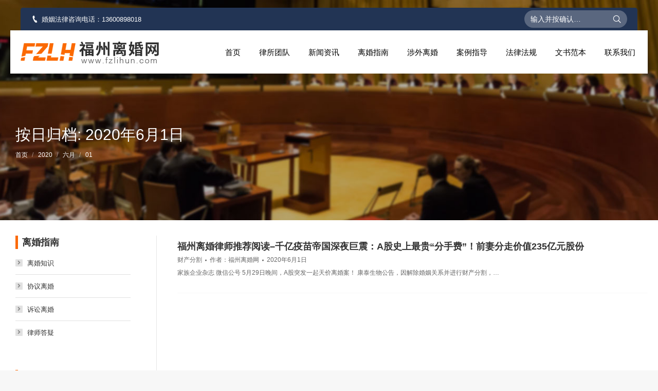

--- FILE ---
content_type: text/html; charset=UTF-8
request_url: https://www.fzlihun.com/news/date/2020/06/01/
body_size: 17735
content:
<!DOCTYPE html>
<!--[if !(IE 6) | !(IE 7) | !(IE 8)  ]><!-->
<html lang="zh-CN" class="no-js">
<!--<![endif]-->
<head>
	<meta charset="UTF-8" />
		<meta name="viewport" content="width=device-width, initial-scale=1, maximum-scale=1, user-scalable=0">
		<meta http-equiv="X-UA-Compatible" content="IE=Edge,chrome=1">
	<meta name="renderer" content="webkit">
    <meta name="theme-color" content="#fb6907"/>	<link rel="profile" href="http://gmpg.org/xfn/11" />
            <script type="text/javascript">
            if (/Android|webOS|iPhone|iPad|iPod|BlackBerry|IEMobile|Opera Mini/i.test(navigator.userAgent)) {
                var originalAddEventListener = EventTarget.prototype.addEventListener,
                    oldWidth = window.innerWidth;

                EventTarget.prototype.addEventListener = function (eventName, eventHandler, useCapture) {
                    if (eventName === "resize") {
                        originalAddEventListener.call(this, eventName, function (event) {
                            if (oldWidth === window.innerWidth) {
                                return;
                            }
                            else if (oldWidth !== window.innerWidth) {
                                oldWidth = window.innerWidth;
                            }
                            if (eventHandler.handleEvent) {
                                eventHandler.handleEvent.call(this, event);
                            }
                            else {
                                eventHandler.call(this, event);
                            };
                        }, useCapture);
                    }
                    else {
                        originalAddEventListener.call(this, eventName, eventHandler, useCapture);
                    };
                };
            };
        </script>
		<title>2020年6月1日 | 福州离婚网</title>

<!-- All in One SEO Pack Pro 2.4.11 by Michael Torbert of Semper Fi Web Designob_start_detected [-1,-1] -->
<!-- 调试字符串: 2JMJ7L5RSW0YVB/VLWAYKK/YBWK -->
<meta name="keywords"  content="家事新闻,家事资讯,福州婚姻律师,福州家事,福州家事律师,福州律师,福州离婚,福州离婚律师,离婚知识,财产分割" />
<meta name="robots" content="noindex,follow" />

<link rel="canonical" href="https://www.fzlihun.com/news/date/2020/06/01/" />
<!-- /all in one seo pack pro -->
<link rel='dns-prefetch' href='//www.fzlihun.com' />
<link rel='dns-prefetch' href='//fonts.googleapis.com' />
<link rel="alternate" type="application/rss+xml" title="福州离婚网 &raquo; Feed" href="https://www.fzlihun.com/feed/" />
<link rel="alternate" type="application/rss+xml" title="福州离婚网 &raquo; 评论Feed" href="https://www.fzlihun.com/comments/feed/" />
<link rel='stylesheet' id='wp-block-library-css'  href='https://www.fzlihun.com/wp-includes/css/dist/block-library/style.min.css?ver=5.1.1' type='text/css' media='all' />
<link rel='stylesheet' id='wp-block-library-theme-css'  href='https://www.fzlihun.com/wp-includes/css/dist/block-library/theme.min.css?ver=5.1.1' type='text/css' media='all' />
<link rel='stylesheet' id='contact-form-7-css'  href='https://www.fzlihun.com/wp-content/plugins/contact-form-7/includes/css/styles.css?ver=5.1.1' type='text/css' media='all' />

<link rel='stylesheet' id='dt-main-css'  href='https://www.fzlihun.com/wp-content/themes/xmhudong/css/main.min.css?ver=7.4.0' type='text/css' media='all' />
<link rel='stylesheet' id='dt-awsome-fonts-back-css'  href='https://www.fzlihun.com/wp-content/themes/xmhudong/fonts/FontAwesome/back-compat.min.css?ver=7.4.0' type='text/css' media='all' />
<link rel='stylesheet' id='dt-awsome-fonts-css'  href='https://www.fzlihun.com/wp-content/themes/xmhudong/fonts/FontAwesome/css/all.min.css?ver=7.4.0' type='text/css' media='all' />
<link rel='stylesheet' id='dt-fontello-css'  href='https://www.fzlihun.com/wp-content/themes/xmhudong/fonts/fontello/css/fontello.min.css?ver=7.4.0' type='text/css' media='all' />
<link rel='stylesheet' id='dt-custom-css'  href='https://www.fzlihun.com/wp-content/uploads/the7-css/custom.css?ver=9bcae67e0a47' type='text/css' media='all' />
<link rel='stylesheet' id='dt-media-css'  href='https://www.fzlihun.com/wp-content/uploads/the7-css/media.css?ver=9bcae67e0a47' type='text/css' media='all' />
<link rel='stylesheet' id='style-css'  href='https://www.fzlihun.com/wp-content/themes/xmhudong/style.css?ver=7.4.0' type='text/css' media='all' />
<script type='text/javascript' src='https://www.fzlihun.com/wp-includes/js/jquery/jquery.js?ver=1.12.4'></script>
<script type='text/javascript' src='https://www.fzlihun.com/wp-includes/js/jquery/jquery-migrate.min.js?ver=1.4.1'></script>
<script type='text/javascript'>
/* <![CDATA[ */
var dtLocal = {"themeUrl":"https:\/\/www.fzlihun.com\/wp-content\/themes\/xmhudong","passText":"\u8fd9\u7bc7\u6587\u7ae0\u53d7\u5bc6\u7801\u4fdd\u62a4\u3002\u8f93\u5165\u5bc6\u7801\u6d4f\u89c8\u8bc4\u8bba\u3002","moreButtonText":{"loading":"\u88c5\u8f7d\u4e2d","loadMore":"\u88c5\u8f7d\u66f4\u591a"},"postID":"7256","ajaxurl":"https:\/\/www.fzlihun.com\/wp-admin\/admin-ajax.php","contactMessages":{"required":"One or more fields have an error. Please check and try again.","terms":"Please accept the privacy policy."},"ajaxNonce":"1fb7713402","pageData":{"type":"archive","template":"archive","layout":"masonry"},"themeSettings":{"smoothScroll":"off","lazyLoading":false,"accentColor":{"mode":"solid","color":"#fb6907"},"desktopHeader":{"height":84},"floatingHeader":{"showAfter":140,"showMenu":false,"height":60,"logo":{"showLogo":true,"html":"<img class=\" preload-me\" src=\"https:\/\/www.fzlihun.com\/wp-content\/uploads\/2019\/04\/96d6f2e7e1f705ab5e59.png\" srcset=\"https:\/\/www.fzlihun.com\/wp-content\/uploads\/2019\/04\/96d6f2e7e1f705ab5e59.png 269w\" width=\"269\" height=\"43\"   sizes=\"269px\" alt=\"\u798f\u5dde\u79bb\u5a5a\u7f51\" \/>","url":"https:\/\/www.fzlihun.com\/"}},"mobileHeader":{"firstSwitchPoint":1050,"secondSwitchPoint":778,"firstSwitchPointHeight":80,"secondSwitchPointHeight":52},"stickyMobileHeaderFirstSwitch":{"logo":{"html":"<img class=\" preload-me\" src=\"https:\/\/www.fzlihun.com\/wp-content\/uploads\/2019\/04\/96d6f2e7e1f705ab5e59.png\" srcset=\"https:\/\/www.fzlihun.com\/wp-content\/uploads\/2019\/04\/96d6f2e7e1f705ab5e59.png 269w\" width=\"269\" height=\"43\"   sizes=\"269px\" alt=\"\u798f\u5dde\u79bb\u5a5a\u7f51\" \/>"}},"stickyMobileHeaderSecondSwitch":{"logo":{"html":"<img class=\" preload-me\" src=\"https:\/\/www.fzlihun.com\/wp-content\/uploads\/2019\/04\/96d6f2e7e1f705ab5e59.png\" srcset=\"https:\/\/www.fzlihun.com\/wp-content\/uploads\/2019\/04\/96d6f2e7e1f705ab5e59.png 269w\" width=\"269\" height=\"43\"   sizes=\"269px\" alt=\"\u798f\u5dde\u79bb\u5a5a\u7f51\" \/>"}},"content":{"textColor":"#333333","headerColor":"#333333"},"boxedWidth":"1340px","stripes":{"stripe1":{"textColor":"#787d85","headerColor":"#3b3f4a"},"stripe2":{"textColor":"#8b9199","headerColor":"#ffffff"},"stripe3":{"textColor":"#ffffff","headerColor":"#ffffff"}}},"VCMobileScreenWidth":"768"};
var dtShare = {"shareButtonText":{"facebook":"\u5206\u4eab\u5230Facebook","twitter":"Tweet","pinterest":"\u9489\u6587","linkedin":"\u5206\u4eab\u81f3LinkedIn","whatsapp":"\u5206\u4eab\u5230WhatsApp","google":"\u5206\u4eab\u5230Google Plus","download":"\u4e0b\u8f7d\u56fe\u50cf"},"overlayOpacity":"85"};
/* ]]> */
</script>
<script type='text/javascript' src='https://www.fzlihun.com/wp-content/themes/xmhudong/js/above-the-fold.min.js?ver=7.4.0'></script>
<link rel='https://api.w.org/' href='https://www.fzlihun.com/wp-json/' />
<link rel="EditURI" type="application/rsd+xml" title="RSD" href="https://www.fzlihun.com/xmlrpc.php?rsd" />
<link rel="wlwmanifest" type="application/wlwmanifest+xml" href="https://www.fzlihun.com/wp-includes/wlwmanifest.xml" /> 
<meta name="generator" content="WordPress 5.1.1" />
<meta property="og:site_name" content="福州离婚网" />
<meta property="og:title" content="福州离婚律师推荐阅读&#8211;千亿疫苗帝国深夜巨震：A股史上最贵“分手费”！前妻分走价值235亿元股份" />
<meta property="og:description" content="家族企业杂志 微信公号 5月29日晚间，A股突发一起天价离婚案！ 康泰生物公告，因解除婚姻关系并进行财产分割，&hellip;" />
<meta property="og:url" content="https://www.fzlihun.com/news/7256/" />
<meta property="og:type" content="object" />
<meta name="generator" content="Powered by WPBakery Page Builder - drag and drop page builder for WordPress."/>
<!--[if lte IE 9]><link rel="stylesheet" type="text/css" href="https://www.fzlihun.com/wp-content/plugins/js_composer/assets/css/vc_lte_ie9.min.css" media="screen"><![endif]--><noscript><style type="text/css"> .wpb_animate_when_almost_visible { opacity: 1; }</style></noscript><style id='the7-custom-inline-css' type='text/css'>
li{ list-style:none;}
.content ul{ padding:0; margin:0;}
.logo-center#bottom-bar .wf-float-left { text-align:center; font-size:12px;}
.transparent:not(.photo-scroller-album) .masthead:not(#phantom):not(.sticky-on):not(.sticky-mobile-on){max-width: 1240px;margin: 15px auto 0;left: 0; right: 0;padding: 0px; background-color:transparent !important;}
.top-bar-bg{max-width: 1200px;margin: 0;left: 0; right: 0; padding:0;}
.light-preset-color .masthead:not(#phantom):not(.sticky-on) .main-nav > li > a, .light-preset-color .masthead:not(#phantom):not(.sticky-on) .main-nav > li > a .menu-text, .light-preset-color .masthead:not(#phantom):not(.sticky-on) .main-nav > li > a .subtitle-text, .light-preset-color .masthead:not(#phantom):not(.sticky-on) .main-nav > li > a:hover span, .light-preset-color .masthead:not(#phantom):not(.sticky-on) .main-nav > li.act > a > span{ color:#000 !important;}
.sydb{ font-size:27px; font-weight:bold; text-align:center;}
.syjjj{ font-size:13px; line-height:22px;}
.wpb_button, .wpb_content_element, ul.wpb_thumbnails-fluid>li { margin-bottom: 15px;}
.syjjbt{ background-image:url(/images/abbg.jpg); background-repeat:no-repeat; line-height:43px; height:43px; font-size:22px; font-weight:bold;}
.syjjbt a{  text-decoration:none; color:#333333;}
.syjjj a{ text-decoration:none; color:#333333;}
.mt15{ margin-top:15px;}
.mt25{ margin-top:25px;}
.mt30{ margin-top:30px;}
.mt35{ margin-top:35px;}
.mt40{ margin-top:40px;}
.mt55{ margin-top:55px;}
.mt100{ margin-top:100px;}
.mb5{ margin-bottom:5px;}
.mb25{ margin-bottom:25px;}
.mb35{ margin-bottom:35px;}
.mb40{ margin-bottom:40px;}
.mb55{ margin-bottom:55px;}
.mb100{ margin-bottom:100px;}
.pb35{ padding-bottom:35px;}
.pb60{ padding-bottom:60px;}
.pb100{ padding-bottom:100px;}
.pt30{ padding-top:30px;}
.pt55{ padding-top:55px;}
.ssalie .vc_column_container>.vc_column-inner{ padding-left:10px; padding-right:10px;}
.msbd{ text-align:center; font-size:24px; font-weight:bold;margin-top: 20px;}
.dianhua{ font-size:26px; color:#fb6907; font-family:Arial; text-align:center; font-weight:bold;}
.sylxfs{  background-color: rgb(247, 247, 247);  box-shadow: 0.419px 7.989px 12.74px 0.26px rgba(5, 0, 1, 0.21); background-image:url(/images/lianxixian.png); background-repeat:repeat-x; background-position:top center;padding-top: 10px;padding-bottom: 15px; margin-top:20px;}
.lianxisan{ float:left; max-width:430px;}
.lianxisan img{ margin-right:10px;}
.lxwz{float: left;width: 20px;line-height: 20px; border-right:1px dashed #cccccc;padding-right: 10px;}
.erweima{ width:91px; height:91px; float:left;margin: 0 15px;}
.fwsm{ color:#eeeeee;}
.fwxb{ font-size:24px; color:#f7f7f7; font-weight:bold;}
.cheng{ color:#ff6600;}
.ywfwtitle{ font-size: 40px;font-weight: bold;color: #ffffff;height: 40px;margin-right: 10px;float: left;}
.titleen{ color:#bcbcbc; font-size:26px;}
.ckxq{ color:#cccccc; font-size:12px; border:1px solid #666666; height:36px; line-height:36px; display:block; width:100px; text-align:center; margin:0 auto; text-decoration:none;}
.yewu .shortcode-teaser.frame-on.img-full{ background-color:#0a1529; border-radius:5px;}
.yewu .shortcode-teaser-content {padding: 0 15px 10px; font-size:12px; line-height:19px; color:#cccccc;}
.yewu .img-full .shortcode-teaser-img img{ border-radius:5px 5px 0 0;}
.yewu .vc_column_container>.vc_column-inner {padding-left: 10px;padding-right: 10px;}
.yewu .title{ font-size:20px; color:#f7f7f7; text-align:center; font-weight:bold; margin-bottom:15px;}
.yewu .vc_column_container .shortcode-teaser.frame-on.img-full {background-color: #0a1529;
display: block;
-webkit-transition: all 0.3s ease-out;
-moz-transition: all 0.3s ease-out;
-o-transition: all 0.3s ease-out;
transition: all 0.3s ease-out;}
.yewu .vc_column_container:hover .shortcode-teaser.frame-on.img-full {background-color: #ffffff;border-radius:5px;transform: scale(1.02);box-shadow: 0px 10px 30px rgba(121, 107, 93, 0.3);z-index: 9999;}

.yewu .vc_column_container:hover .title { color:#333333;}
.yewu .vc_column_container:hover .shortcode-teaser-content {color:#666;}
.yewu .vc_column_container:hover .ckxq{ background-color:#ff6600; color:#ffffff; border:1px solid #ff6600;}

.horizontal-fancy-style .fancy-date a .entry-date:after, .horizontal-fancy-style .fancy-date a .entry-month:after{ display:none;}
.horizontal-fancy-style .fancy-date .entry-date{ font-size:50px; font-weight:300; line-height:60px; display:block;font-family: auto;}
.synews .post-thumbnail-rollover{ display:none;}
.synews .fancy-date{ text-align:center;margin-top: 8px;}
.horizontal-fancy-style .fancy-date .entry-month, .horizontal-fancy-style .fancy-date .entry-year{font-weight: 300;font-family: auto; font-size:15px;}

.liuyanbiao{font-size: 18px;line-height: 26px;font-weight: 600;color: #333333;letter-spacing: 1px;}
.page-id-111 #main{background-image:url(/images/wenlu.png); background-repeat:no-repeat; }
.zxfs .vc_column_container>.vc_column-inner{ padding:25px !important;}
#text-2{ margin-bottom:0;}
#text-2 .your-subject,#text-2 .your-tel{ width:234px;float: left;margin-right: 24px;}
#text-2 .your-subject input[type="text"]{ background-color:transparent; border:1px solid #73737b; color:#fff;}
#text-2 .your-tel input[type="text"],#text-2 .your-tel input[type="tel"]{ background-color:transparent; border:1px solid #73737b; color:#fff;}
#text-2 input::-webkit-input-placeholder{color:#cccccc;}
#text-2 .your-message{display: block;margin-bottom: 10px;width: 480px;float: left;margin-right: 24px;}
#text-2 .your-message input[type="text"]{ background-color:transparent;border:1px solid #73737b; color:#fff;}
#text-2 .your-message::-webkit-input-placeholder{color:#cccccc;}
#text-2 input[type="submit"]{ background-color:#292c31 !important;width: 170px;margin-right: 0;text-align: center;}
.footer .widget { margin-bottom: 20px;}
.liuyanshuoming .tishi{width: 34px;display: block;float: left;padding-top: 3px;margin-right: 5px;}
.liuyanshuoming .wenzi{ font-size:12px;line-height: 18px;}
#media_image-2{ margin-bottom:20px;}
.lianxifangshi .erweima{width: 91px;height: 132px;float: left;margin-right: 25px;margin-left: 0;font-size: 12px;}
.lianxifangshi .erweima .weixin{ width:92px; text-align:center; color:#cccccc;float: left;margin-right:34px;}
.lianxifangshi .erweima .xiaochengxu{ width:92px; text-align:center; color:#cccccc;float: left;}
.lianxifangshi .xinxi{display: block;float: left;width: 900px; position:relative;}
.lianxifangshi .youlogo{width: 131px;height: 35px;position: absolute;right: 0;bottom: 10px;}
.lianxifangshi .fuwudianhua{font-size: 18px;margin-top: 0px;letter-spacing: 1px;}
.lianxifangshi .dianhuahaoma{ font-size:34px; font-weight:400;margin-top: 8px;margin-bottom: 10px; font-family:Arial; color:#ffffff;}
.lianxifangshi .dizhi{ color:#cccccc;font-size: 22px;letter-spacing: 2px;}
#footer.solid-bg{background-image:url(/images/quxian.png); background-repeat:no-repeat; background-position:right bottom;}
.news-title {font-size: 24px;color: #333333;text-align: center;line-height: 36px;font-weight: 600;border-bottom: 1px solid #e5e5e5;padding-bottom: 10px;}
#comments{ display:none;}
.lvshituandui .vc_col-sm-3 .vc_column-inner .wpb_wrapper{ background-color:#ffffff; text-align:center; padding-bottom:5px;}
.lvshituandui .vc_col-sm-3 .vc_column-inner .img-full .shortcode-teaser-img{padding: 0 0 10px;}
.lvshituandui .title{ font-size:24px; color:#333333; font-weight:bold;}
.titlebg{background-image:url(/images/titilebg.png); background-repeat:no-repeat; background-position:left center;font-size: 22px;font-weight: bold;    padding-left: 15px;letter-spacing: 1px;}
.ershisi{ font-size:24px; font-weight:bold; color:#333333;}
.jieshaomenu { margin-top:-55px; margin-bottom:40px; background-color:#efefef;}
.jieshaomenu .menu li{ width:25%;float: left;display: block;border: none;margin: 0;text-align: center;padding: 0;}
.jieshaomenu .menu li a{width: 100%;padding: 28px 0;font-size: 18px; color:#333333;}
.transparent .top-bar-bg { background-color:#223454 !important; border-radius:5px;}
.left-widgets.mini-widgets{ margin-left:20px;}
.right-widgets.mini-widgets{ margin-right:20px;}
.ersizhong{ font-size:24px; color:#333333; text-align:center; font-weight:bold;}
.chengbiao{ background-color:#ff812d; color:#ffffff;  width:170px;font-size: 18px;padding-left: 20px;}
.jieshaomenu .menu li a:hover,.jieshaomenu .current-menu-item a{
    background: -moz-linear-gradient(left, rgba(255,143,69,1) 0%, rgba(255,129,45,1) 64%) !important;
    background: -webkit-linear-gradient(left, rgba(255,143,69,1) 0%, rgba(255,129,45,1) 64%) !important;
    background: linear-gradient(to right, rgba(255,143,69,1) 0%, rgba(255,129,45,1) 64%) !important;
    filter: progid:DXImageTransform.Microsoft.gradient( startColorstr='#ff812d', endColorstr='#ff812d',GradientType=1 ) !important;
    box-shadow: 0 5px 15px rgba(0,0,0,.15);
    text-decoration: none;
    color: #ffffff !important;
    font-size: 20px !important;
    font-weight: 600;
}
.light-preset-color .masthead:not(#phantom):not(.sticky-on):not(.sticky-mobile-on) .classic-search input[type="text"]{ border-radius:42px;}
.articles-list .post .blog-content{ font-size:12px; color:#666666;}
.articles-list .post .blog-content h3.entry-title{margin-bottom: 0px;font-size: 18px;font-weight: 600;}
.articles-list .post .blog-content h3.entry-title{margin-bottom: 0px;}
.articles-list .post .blog-content .entry-meta, .portfolio-categories { padding: 0 0 0px;}
.layout-list .post{ padding-top:30px;}
.sidebar-content .widget-title{font-size: 18px;color: #333333;border-left: 5px solid #fb6907;text-indent: 8px;font-weight: 600;}
.zhulv{ background-color:#f7f7f7;line-height: 18px; height: 129px; font-size:12px;}
.zhulv img{ float:left; margin-right:5px;}
.zhulv .title{font-weight: 600;padding: 5px 0; font-size:14px;}
.lvshi{width: 49%;text-align: center;float: left;line-height: 18px;margin-top: 10px;}
.lvshi img{ height:125px;}
.lvshi.mr{ margin-right:1%;}
.lvshi.ml{ margin-left:1%;}
.single-post .page-title .hgroup { display:none;}
.zhuanti .vc_col-sm-4 .vc_column-inner .wpb_wrapper{ background-color:#ffffff;}
.zhuanti .vc_col-sm-4 .vc_column-inner .wpb_wrapper .post-content .text-secondary{ display:none;}
.zhuanti .vc_col-sm-4 .vc_column-inner .wpb_wrapper .post-content{ width:100%;padding-left: 10px; line-height:36px; height: 36px;}
.zhuanti .vc_col-sm-4 .vc_column-inner .wpb_wrapper .post-content>a{overflow:hidden;width:96%;text-indent: 15px;background-image:url(/images/chengdian.png); background-repeat:no-repeat; background-position:left center; line-height:27px; height:27px;}
.zhuanti .vc_col-sm-4 .vc_column-inner .wpb_wrapper .wf-cell {margin-bottom:0px;}
.zhuanti .vc_col-sm-4 .vc_column-inner .wpb_wrapper .post-content br{ display:none;}
.zhuanti .zhuantititle{ font-size:16px; font-weight:bold; color:#333333;margin-bottom: 0;background-image:url(/images/toucheng.png); background-repeat:no-repeat; background-position:left top;padding-top: 3px;text-indent: 10px;}
.zhuanti .zhuantititle a{color:#333333; text-decoration:none;}
.zhuanti .zhuantititleen{ border-bottom:1px solid #ececec; font-size:12px; color:#cccccc; padding-bottom:5px; margin-bottom:10px;height: 16px;line-height: 16px;text-indent: 10px;}
.tijiaowenti{position: absolute;right: 60px;}
.zxdh a{ color:#ff6600; font-size:18px; text-decoration:none;}
.anlizhidao .post-content .text-secondary{ display:none;}
.anlizhidao .vc_column-inner .wpb_wrapper .post-content>a{background-image:url(/images/chengdiansi.png); background-repeat:no-repeat; background-position:left center;text-indent: 15px;}
.anlizhidao .items-grid .wf-cell {margin-bottom: 10px;}
.from-centre-line > li > a .menu-item-text:before { background-color:#ff6600 !important;}
.wf-container .wf-cell.iso-item{ position: relative;width: 100%;background-color: #ffffff;padding:0 0 15px 0; margin-top:15px;border-bottom: 1px solid #f7f7f7;}
.wf-container .wf-cell.iso-item .post{background-color: #ffffff;}
.wf-container .wf-cell.iso-item .post .blog-media.wf-td{width:0%;overflow: hidden;float:left;}
.wf-container .wf-cell.iso-item .post .blog-content.wf-td{width:100%;padding:0;float:left; font-size:12px; color:#666666;}
.wf-container .wf-cell.iso-item .post .blog-media.wf-td a{margin-right:0px;}
.wf-container .wf-cell.iso-item .post .entry-title a {font-size: 18px;font-weight: 600;}
.wf-container .wf-cell.iso-item .post .blog-content>*{ padding-top:0;}
.paginator:not(.paginator-more-button) a {border: 1px solid #cccccc;border-radius: 3px;padding: 2px 10px;margin: 5px;width: 30px;height: 33px;}
.dianhua .alignnone {  margin: 0 auto 0px;}
.dianhua  a{ text-decoration:none;}
.lianxisan a{ text-decoration:none;}
.zxfs a{ text-decoration:none; color:#333333;}
.wpcf7-form-control-wrap.quiz-982{display: block;margin-top: 20px;}
.wpcf7-form-control.wpcf7-quiz{display: inline-block;max-width: 120px;width: 60%;background-color: transparent;border: 1px solid #73737b;color: #fff;}




@media screen and (min-width: 990px){
	
.sidebar-right .wf-container-main {
    grid-template-areas: "sidebar content ";
}

.sidebar-right .wf-container-main {
    -ms-grid-columns: calc(300px - 25px) 50px calc(100% - 300px - 25px) ;
    grid-template-columns:calc(300px - 25px) calc(100% - 300px - 25px) ;
}

#main:not(.sidebar-none) .wf-container-main {
    display: -ms-grid;
    display: grid;
    grid-column-gap: 50px;
}

.sidebar-divider-vertical.sidebar-right .sidebar {
    padding-right: 50px; padding-left:0;
}

.sidebar-right .sidebar {
    border-right: 1px solid rgba(51,51,51,0.12);
	 border-left:none;
}

.masthead:not(.side-header):not(.side-header-menu-icon) .header-bar {
    background-color: #ffffff;
	padding:0 20px;
}
.masthead:not(.side-header):not(.side-header-menu-icon) .top-bar{	
	background-color: #223454;
	max-width: calc(1300px - 100px);
	border-radius:5px 5px 0 0;
	}

}

@media screen and (max-width: 600px){
.yiban{ width:50%; float:left;}
.sydb {font-size: 20px;}
.mt40 { margin-top: 10px;}
#main {padding: 10px 0 10px 0;}
.msbd {font-size: 20px;}
.sylxfs .erweima,.sylxfs .lxwz{ display:none;}
.lianxisan {width: 100%;font-size: 12px;}
.fwxb {font-size: 16px;}
.ywfwtitle { font-size: 26px;}
.titleen {color: #bcbcbc;font-size: 18px;}
.fwsm {color: #eeeeee;font-size: 12px;line-height: 16px;    margin-bottom: 30px !important;}
.wpb_button, .wpb_content_element, ul.wpb_thumbnails-fluid>li {margin-bottom: 6px;}
#page .blog-shortcode .post-thumbnail-wrap { display: none !important;}
.shoujiyin{ display:none;}
.ckxq{height: 32px;line-height: 32px;}
.yewu .title {font-size: 16px;}
.yewu .vc_col-sm-3{ margin-bottom:15px;}
.ywfw{padding-bottom: 20px; padding-top:0;}
.page-id-2 .blog-shortcode .entry-excerpt { display:none;}
.page-id-2 .blog-shortcode .entry-title {margin: 0px !important;font-size: 14px;line-height: 26px;
}
.page-id-2  .blog-shortcode .post-entry-content {
    padding: 5px 0 5px 20px !important;background-image: url(/images/chengdian.png);background-repeat: no-repeat; background-position: left center;
}
.blog-shortcode .post-entry-content .entry-title a, .blog-shortcode .post-entry-title-content .entry-title a {font-size: 14px !important; }
.zuixintitle .vc_single_image-wrapper {width: 70%;}
.zhuanti .vc_col-sm-4{ margin-bottom:15px;}
.zhuanti.mt30{ margin-top:0;}
.zt{ padding-top:0;}
.anlizhidao .vc_column-inner .wpb_wrapper .post-content>a { height: 27px; overflow: hidden;}
.transparent:not(.photo-scroller-album) .masthead:not(#phantom):not(.sticky-on):not(.sticky-mobile-on){position: relative;margin: 0;padding: 0px 15px;}
.light-preset-color .masthead:not(#phantom):not(.sticky-on):not(.sticky-mobile-on) .l-to-r-line > li > a i.underline, .light-preset-color .masthead:not(#phantom):not(.sticky-on):not(.sticky-mobile-on) .from-centre-line > li > a .menu-item-text:before, .light-preset-color .masthead:not(#phantom):not(.sticky-on):not(.sticky-mobile-on) .upwards-line > li > a .menu-item-text:before, .light-preset-color .masthead:not(#phantom):not(.sticky-on):not(.sticky-mobile-on) .downwards-line > li > a .menu-item-text:before, .light-preset-color .masthead:not(#phantom):not(.sticky-on):not(.sticky-mobile-on) .active-line-decoration > li.act > a .decoration-line, .light-preset-color .masthead:not(#phantom):not(.sticky-on):not(.sticky-mobile-on) .hover-line-decoration > li > a:hover .decoration-line, .light-preset-color .masthead:not(#phantom):not(.sticky-on):not(.sticky-mobile-on) .hover-line-decoration > li.dt-hovered:not(.act) > a .decoration-line, .light-preset-color .masthead:not(#phantom):not(.sticky-on):not(.sticky-mobile-on) .dt-mobile-menu-icon .lines, .light-preset-color .masthead:not(#phantom):not(.sticky-on):not(.sticky-mobile-on) .dt-mobile-menu-icon .lines:before, .light-preset-color .masthead:not(#phantom):not(.sticky-on):not(.sticky-mobile-on) .dt-mobile-menu-icon .lines:after{ background-color:#333333;}
.second-switch-logo-left.second-switch-menu-right .mobile-header-bar .mobile-branding{ width:46%;}
.tijiaowenti {position: absolute;right: 5px;width: 140px;}
.lianxifangshi .dizhi{ font-size:16px;}
.anlizhidao .items-grid .wf-cell {margin-bottom: 0px;}
.syjjbt {font-size: 17px;}
.yewu.mt30{ margin-top:0;}
#text-2 .your-subject{ width:49%; margin-right:2%;}
#text-2 .your-tel {width: 49%;margin-right: 0;}
#text-2 input[type="submit"] { width:100%;}
}

</style>
</head>
<body class="archive date wp-embed-responsive layout-masonry description-under-image transparent light-preset-color fancy-header-on dt-responsive-on srcset-enabled btn-flat custom-btn-color custom-btn-hover-color sticky-mobile-header top-header first-switch-logo-left first-switch-menu-right second-switch-logo-left second-switch-menu-right right-mobile-menu layzr-loading-on no-avatars popup-message-style dt-fa-compatibility the7-ver-7.4.0 wpb-js-composer js-comp-ver-5.6 vc_responsive">
<!-- The7 7.4.0 -->

<div id="page">
	<a class="skip-link screen-reader-text" href="#content">跳到内容</a>

<div class="masthead inline-header right widgets full-height shadow-decoration small-mobile-menu-icon dt-parent-menu-clickable" style="background-color: rgba(0,0,0,0.5);" role="banner">

			<div class="top-bar top-bar-line-hide">
			<div class="top-bar-bg"  style="background-color: rgba(255,255,255,0.25);"></div>
			<div class="left-widgets mini-widgets"><span class="mini-contacts phone show-on-desktop in-top-bar-left in-menu-second-switch"><i class=" the7-mw-icon-phone-bold"></i>婚姻法律咨询电话：<a href="tel:13600898018">13600898018</a></span></div>			<div class="right-widgets mini-widgets"><div class="mini-search show-on-desktop near-logo-first-switch in-menu-second-switch classic-search custom-icon"><form class="searchform mini-widget-searchform" role="search" method="get" action="https://www.fzlihun.com/">

	<label for="search" class="screen-reader-text">搜索：</label>
	
		<input type="text" class="field searchform-s" name="s" value="" placeholder="输入并按确认…" />

		<a href="#go" class="search-icon"><i class="the7-mw-icon-search"></i></a>

			<input type="submit" class="assistive-text searchsubmit" value="确定！" />
</form>

</div></div>		</div>

	<header class="header-bar">

						<div class="branding">
					<div id="site-title" class="assistive-text">福州离婚网</div>
					<div id="site-description" class="assistive-text"></div>
					<a href="https://www.fzlihun.com/"><img class=" preload-me" src="https://www.fzlihun.com/wp-content/uploads/2019/04/96d6f2e7e1f705ab5e59.png" srcset="https://www.fzlihun.com/wp-content/uploads/2019/04/96d6f2e7e1f705ab5e59.png 269w" width="269" height="43"   sizes="269px" alt="福州离婚网" /></a>				</div>
		<ul id="primary-menu" class="main-nav underline-decoration from-centre-line outside-item-remove-margin" role="menu"><li class="menu-item menu-item-type-post_type menu-item-object-page menu-item-home menu-item-347 first"><a href='https://www.fzlihun.com/' data-level='1'><span class="menu-item-text"><span class="menu-text">首页</span></span></a></li> <li class="menu-item menu-item-type-post_type menu-item-object-page menu-item-has-children menu-item-342 has-children"><a href='https://www.fzlihun.com/lvsuotuandui/' data-level='1'><span class="menu-item-text"><span class="menu-text">律所团队</span></span></a><ul class="sub-nav hover-style-bg level-arrows-on"><li class="menu-item menu-item-type-post_type menu-item-object-page menu-item-has-children menu-item-348 first has-children"><a href='https://www.fzlihun.com/lvsuotuandui/' data-level='2'><span class="menu-item-text"><span class="menu-text">律师团队</span></span></a><ul class="sub-nav hover-style-bg level-arrows-on"><li class="menu-item menu-item-type-post_type menu-item-object-page menu-item-560 first"><a href='https://www.fzlihun.com/lvsuotuandui/cai/' data-level='3'><span class="menu-item-text"><span class="menu-text">蔡思斌 律师简介</span></span></a></li> <li class="menu-item menu-item-type-post_type menu-item-object-page menu-item-562"><a href='https://www.fzlihun.com/lvsuotuandui/chenxiaodan-2/' data-level='3'><span class="menu-item-text"><span class="menu-text">陈小丹 律师简介</span></span></a></li> <li class="menu-item menu-item-type-post_type menu-item-object-page menu-item-558"><a href='https://www.fzlihun.com/lvsuotuandui/tangshan/' data-level='3'><span class="menu-item-text"><span class="menu-text">唐山 律师简介</span></span></a></li> <li class="menu-item menu-item-type-post_type menu-item-object-page menu-item-559"><a href='https://www.fzlihun.com/lvsuotuandui/luoruifang/' data-level='3'><span class="menu-item-text"><span class="menu-text">罗瑞芳 律师简介</span></span></a></li> <li class="menu-item menu-item-type-post_type menu-item-object-page menu-item-557"><a href='https://www.fzlihun.com/lvsuotuandui/wutongxi/' data-level='3'><span class="menu-item-text"><span class="menu-text">吴同曦 律师简介</span></span></a></li> </ul></li> <li class="menu-item menu-item-type-post_type menu-item-object-page menu-item-345"><a href='https://www.fzlihun.com/lvsuotuandui/lvsuojieshao/' data-level='2'><span class="menu-item-text"><span class="menu-text">律所介绍</span></span></a></li> <li class="menu-item menu-item-type-post_type menu-item-object-page menu-item-has-children menu-item-344 has-children"><a href='https://www.fzlihun.com/lvsuotuandui/yewufanwei/' data-level='2'><span class="menu-item-text"><span class="menu-text">业务范围</span></span></a><ul class="sub-nav hover-style-bg level-arrows-on"><li class="menu-item menu-item-type-post_type menu-item-object-page menu-item-420 first"><a href='https://www.fzlihun.com/lvsuotuandui/yewufanwei/susonglihun/' data-level='3'><span class="menu-item-text"><span class="menu-text">诉讼离婚服务</span></span></a></li> <li class="menu-item menu-item-type-post_type menu-item-object-page menu-item-417"><a href='https://www.fzlihun.com/lvsuotuandui/yewufanwei/xieyilihun/' data-level='3'><span class="menu-item-text"><span class="menu-text">协议离婚服务</span></span></a></li> <li class="menu-item menu-item-type-post_type menu-item-object-page menu-item-419"><a href='https://www.fzlihun.com/lvsuotuandui/yewufanwei/shewailihun/' data-level='3'><span class="menu-item-text"><span class="menu-text">涉外离婚服务</span></span></a></li> <li class="menu-item menu-item-type-post_type menu-item-object-page menu-item-418"><a href='https://www.fzlihun.com/lvsuotuandui/yewufanwei/hyzh/' data-level='3'><span class="menu-item-text"><span class="menu-text">婚姻综合服务</span></span></a></li> </ul></li> <li class="menu-item menu-item-type-post_type menu-item-object-page menu-item-343"><a href='https://www.fzlihun.com/lvsuotuandui/shoufeibiaozhun/' data-level='2'><span class="menu-item-text"><span class="menu-text">收费标准</span></span></a></li> </ul></li> <li class="menu-item menu-item-type-post_type menu-item-object-page menu-item-has-children menu-item-340 has-children"><a href='https://www.fzlihun.com/xinwen/' data-level='1'><span class="menu-item-text"><span class="menu-text">新闻资讯</span></span></a><ul class="sub-nav hover-style-bg level-arrows-on"><li class="menu-item menu-item-type-taxonomy menu-item-object-category menu-item-352 first"><a href='https://www.fzlihun.com/news/category/latest-information/benzhandongtai/' data-level='2'><span class="menu-item-text"><span class="menu-text">本站动态</span></span></a></li> <li class="menu-item menu-item-type-taxonomy menu-item-object-category menu-item-353"><a href='https://www.fzlihun.com/news/category/latest-information/jiashizixun/' data-level='2'><span class="menu-item-text"><span class="menu-text">家事资讯</span></span></a></li> </ul></li> <li class="menu-item menu-item-type-post_type menu-item-object-page menu-item-has-children menu-item-434 has-children"><a href='https://www.fzlihun.com/lihunzhinan/' data-level='1'><span class="menu-item-text"><span class="menu-text">离婚指南</span></span></a><ul class="sub-nav hover-style-bg level-arrows-on"><li class="menu-item menu-item-type-taxonomy menu-item-object-category menu-item-479 first"><a href='https://www.fzlihun.com/news/category/lihunzhinan/lihunzhishi/' data-level='2'><span class="menu-item-text"><span class="menu-text">离婚知识</span></span></a></li> <li class="menu-item menu-item-type-taxonomy menu-item-object-category menu-item-478"><a href='https://www.fzlihun.com/news/category/lihunzhinan/xieyilihun-lihunzhinan/' data-level='2'><span class="menu-item-text"><span class="menu-text">协议离婚</span></span></a></li> <li class="menu-item menu-item-type-taxonomy menu-item-object-category menu-item-480"><a href='https://www.fzlihun.com/news/category/lihunzhinan/susonglihun/' data-level='2'><span class="menu-item-text"><span class="menu-text">诉讼离婚</span></span></a></li> </ul></li> <li class="menu-item menu-item-type-post_type menu-item-object-page menu-item-477"><a href='https://www.fzlihun.com/shewailihun/' data-level='1'><span class="menu-item-text"><span class="menu-text">涉外离婚</span></span></a></li> <li class="menu-item menu-item-type-post_type menu-item-object-page menu-item-has-children menu-item-341 has-children"><a href='https://www.fzlihun.com/anlizhidao/' data-level='1'><span class="menu-item-text"><span class="menu-text">案例指导</span></span></a><ul class="sub-nav hover-style-bg level-arrows-on"><li class="menu-item menu-item-type-taxonomy menu-item-object-category menu-item-390 first"><a href='https://www.fzlihun.com/news/category/anlizhidao/lihunanli/' data-level='2'><span class="menu-item-text"><span class="menu-text">离婚案例</span></span></a></li> <li class="menu-item menu-item-type-taxonomy menu-item-object-category menu-item-389"><a href='https://www.fzlihun.com/news/category/anlizhidao/zinvfuyang/' data-level='2'><span class="menu-item-text"><span class="menu-text">子女抚养</span></span></a></li> <li class="menu-item menu-item-type-taxonomy menu-item-object-category menu-item-392"><a href='https://www.fzlihun.com/news/category/anlizhidao/caichanfenge/' data-level='2'><span class="menu-item-text"><span class="menu-text">财产分割</span></span></a></li> <li class="menu-item menu-item-type-taxonomy menu-item-object-category menu-item-387"><a href='https://www.fzlihun.com/news/category/anlizhidao/zaiwuchuli/' data-level='2'><span class="menu-item-text"><span class="menu-text">债务处理</span></span></a></li> <li class="menu-item menu-item-type-taxonomy menu-item-object-category menu-item-388"><a href='https://www.fzlihun.com/news/category/anlizhidao/xieyilihun/' data-level='2'><span class="menu-item-text"><span class="menu-text">协议离婚</span></span></a></li> <li class="menu-item menu-item-type-taxonomy menu-item-object-category menu-item-391"><a href='https://www.fzlihun.com/news/category/anlizhidao/zongheanli/' data-level='2'><span class="menu-item-text"><span class="menu-text">综合案例</span></span></a></li> </ul></li> <li class="menu-item menu-item-type-post_type menu-item-object-page menu-item-338"><a href='https://www.fzlihun.com/falvfagui/' data-level='1'><span class="menu-item-text"><span class="menu-text">法律法规</span></span></a></li> <li class="menu-item menu-item-type-post_type menu-item-object-page menu-item-339"><a href='https://www.fzlihun.com/wenshu/' data-level='1'><span class="menu-item-text"><span class="menu-text">文书范本</span></span></a></li> <li class="menu-item menu-item-type-post_type menu-item-object-page menu-item-346"><a href='https://www.fzlihun.com/contactus/' data-level='1'><span class="menu-item-text"><span class="menu-text">联系我们</span></span></a></li> </ul>
		
	</header>

</div><div class='dt-close-mobile-menu-icon'><span></span></div>
<div class='dt-mobile-header'>
	<ul id="mobile-menu" class="mobile-main-nav" role="menu">
		<li class="menu-item menu-item-type-post_type menu-item-object-page menu-item-home menu-item-347 first"><a href='https://www.fzlihun.com/' data-level='1'><span class="menu-item-text"><span class="menu-text">首页</span></span></a></li> <li class="menu-item menu-item-type-post_type menu-item-object-page menu-item-has-children menu-item-342 has-children"><a href='https://www.fzlihun.com/lvsuotuandui/' data-level='1'><span class="menu-item-text"><span class="menu-text">律所团队</span></span></a><ul class="sub-nav hover-style-bg level-arrows-on"><li class="menu-item menu-item-type-post_type menu-item-object-page menu-item-has-children menu-item-348 first has-children"><a href='https://www.fzlihun.com/lvsuotuandui/' data-level='2'><span class="menu-item-text"><span class="menu-text">律师团队</span></span></a><ul class="sub-nav hover-style-bg level-arrows-on"><li class="menu-item menu-item-type-post_type menu-item-object-page menu-item-560 first"><a href='https://www.fzlihun.com/lvsuotuandui/cai/' data-level='3'><span class="menu-item-text"><span class="menu-text">蔡思斌 律师简介</span></span></a></li> <li class="menu-item menu-item-type-post_type menu-item-object-page menu-item-562"><a href='https://www.fzlihun.com/lvsuotuandui/chenxiaodan-2/' data-level='3'><span class="menu-item-text"><span class="menu-text">陈小丹 律师简介</span></span></a></li> <li class="menu-item menu-item-type-post_type menu-item-object-page menu-item-558"><a href='https://www.fzlihun.com/lvsuotuandui/tangshan/' data-level='3'><span class="menu-item-text"><span class="menu-text">唐山 律师简介</span></span></a></li> <li class="menu-item menu-item-type-post_type menu-item-object-page menu-item-559"><a href='https://www.fzlihun.com/lvsuotuandui/luoruifang/' data-level='3'><span class="menu-item-text"><span class="menu-text">罗瑞芳 律师简介</span></span></a></li> <li class="menu-item menu-item-type-post_type menu-item-object-page menu-item-557"><a href='https://www.fzlihun.com/lvsuotuandui/wutongxi/' data-level='3'><span class="menu-item-text"><span class="menu-text">吴同曦 律师简介</span></span></a></li> </ul></li> <li class="menu-item menu-item-type-post_type menu-item-object-page menu-item-345"><a href='https://www.fzlihun.com/lvsuotuandui/lvsuojieshao/' data-level='2'><span class="menu-item-text"><span class="menu-text">律所介绍</span></span></a></li> <li class="menu-item menu-item-type-post_type menu-item-object-page menu-item-has-children menu-item-344 has-children"><a href='https://www.fzlihun.com/lvsuotuandui/yewufanwei/' data-level='2'><span class="menu-item-text"><span class="menu-text">业务范围</span></span></a><ul class="sub-nav hover-style-bg level-arrows-on"><li class="menu-item menu-item-type-post_type menu-item-object-page menu-item-420 first"><a href='https://www.fzlihun.com/lvsuotuandui/yewufanwei/susonglihun/' data-level='3'><span class="menu-item-text"><span class="menu-text">诉讼离婚服务</span></span></a></li> <li class="menu-item menu-item-type-post_type menu-item-object-page menu-item-417"><a href='https://www.fzlihun.com/lvsuotuandui/yewufanwei/xieyilihun/' data-level='3'><span class="menu-item-text"><span class="menu-text">协议离婚服务</span></span></a></li> <li class="menu-item menu-item-type-post_type menu-item-object-page menu-item-419"><a href='https://www.fzlihun.com/lvsuotuandui/yewufanwei/shewailihun/' data-level='3'><span class="menu-item-text"><span class="menu-text">涉外离婚服务</span></span></a></li> <li class="menu-item menu-item-type-post_type menu-item-object-page menu-item-418"><a href='https://www.fzlihun.com/lvsuotuandui/yewufanwei/hyzh/' data-level='3'><span class="menu-item-text"><span class="menu-text">婚姻综合服务</span></span></a></li> </ul></li> <li class="menu-item menu-item-type-post_type menu-item-object-page menu-item-343"><a href='https://www.fzlihun.com/lvsuotuandui/shoufeibiaozhun/' data-level='2'><span class="menu-item-text"><span class="menu-text">收费标准</span></span></a></li> </ul></li> <li class="menu-item menu-item-type-post_type menu-item-object-page menu-item-has-children menu-item-340 has-children"><a href='https://www.fzlihun.com/xinwen/' data-level='1'><span class="menu-item-text"><span class="menu-text">新闻资讯</span></span></a><ul class="sub-nav hover-style-bg level-arrows-on"><li class="menu-item menu-item-type-taxonomy menu-item-object-category menu-item-352 first"><a href='https://www.fzlihun.com/news/category/latest-information/benzhandongtai/' data-level='2'><span class="menu-item-text"><span class="menu-text">本站动态</span></span></a></li> <li class="menu-item menu-item-type-taxonomy menu-item-object-category menu-item-353"><a href='https://www.fzlihun.com/news/category/latest-information/jiashizixun/' data-level='2'><span class="menu-item-text"><span class="menu-text">家事资讯</span></span></a></li> </ul></li> <li class="menu-item menu-item-type-post_type menu-item-object-page menu-item-has-children menu-item-434 has-children"><a href='https://www.fzlihun.com/lihunzhinan/' data-level='1'><span class="menu-item-text"><span class="menu-text">离婚指南</span></span></a><ul class="sub-nav hover-style-bg level-arrows-on"><li class="menu-item menu-item-type-taxonomy menu-item-object-category menu-item-479 first"><a href='https://www.fzlihun.com/news/category/lihunzhinan/lihunzhishi/' data-level='2'><span class="menu-item-text"><span class="menu-text">离婚知识</span></span></a></li> <li class="menu-item menu-item-type-taxonomy menu-item-object-category menu-item-478"><a href='https://www.fzlihun.com/news/category/lihunzhinan/xieyilihun-lihunzhinan/' data-level='2'><span class="menu-item-text"><span class="menu-text">协议离婚</span></span></a></li> <li class="menu-item menu-item-type-taxonomy menu-item-object-category menu-item-480"><a href='https://www.fzlihun.com/news/category/lihunzhinan/susonglihun/' data-level='2'><span class="menu-item-text"><span class="menu-text">诉讼离婚</span></span></a></li> </ul></li> <li class="menu-item menu-item-type-post_type menu-item-object-page menu-item-477"><a href='https://www.fzlihun.com/shewailihun/' data-level='1'><span class="menu-item-text"><span class="menu-text">涉外离婚</span></span></a></li> <li class="menu-item menu-item-type-post_type menu-item-object-page menu-item-has-children menu-item-341 has-children"><a href='https://www.fzlihun.com/anlizhidao/' data-level='1'><span class="menu-item-text"><span class="menu-text">案例指导</span></span></a><ul class="sub-nav hover-style-bg level-arrows-on"><li class="menu-item menu-item-type-taxonomy menu-item-object-category menu-item-390 first"><a href='https://www.fzlihun.com/news/category/anlizhidao/lihunanli/' data-level='2'><span class="menu-item-text"><span class="menu-text">离婚案例</span></span></a></li> <li class="menu-item menu-item-type-taxonomy menu-item-object-category menu-item-389"><a href='https://www.fzlihun.com/news/category/anlizhidao/zinvfuyang/' data-level='2'><span class="menu-item-text"><span class="menu-text">子女抚养</span></span></a></li> <li class="menu-item menu-item-type-taxonomy menu-item-object-category menu-item-392"><a href='https://www.fzlihun.com/news/category/anlizhidao/caichanfenge/' data-level='2'><span class="menu-item-text"><span class="menu-text">财产分割</span></span></a></li> <li class="menu-item menu-item-type-taxonomy menu-item-object-category menu-item-387"><a href='https://www.fzlihun.com/news/category/anlizhidao/zaiwuchuli/' data-level='2'><span class="menu-item-text"><span class="menu-text">债务处理</span></span></a></li> <li class="menu-item menu-item-type-taxonomy menu-item-object-category menu-item-388"><a href='https://www.fzlihun.com/news/category/anlizhidao/xieyilihun/' data-level='2'><span class="menu-item-text"><span class="menu-text">协议离婚</span></span></a></li> <li class="menu-item menu-item-type-taxonomy menu-item-object-category menu-item-391"><a href='https://www.fzlihun.com/news/category/anlizhidao/zongheanli/' data-level='2'><span class="menu-item-text"><span class="menu-text">综合案例</span></span></a></li> </ul></li> <li class="menu-item menu-item-type-post_type menu-item-object-page menu-item-338"><a href='https://www.fzlihun.com/falvfagui/' data-level='1'><span class="menu-item-text"><span class="menu-text">法律法规</span></span></a></li> <li class="menu-item menu-item-type-post_type menu-item-object-page menu-item-339"><a href='https://www.fzlihun.com/wenshu/' data-level='1'><span class="menu-item-text"><span class="menu-text">文书范本</span></span></a></li> <li class="menu-item menu-item-type-post_type menu-item-object-page menu-item-346"><a href='https://www.fzlihun.com/contactus/' data-level='1'><span class="menu-item-text"><span class="menu-text">联系我们</span></span></a></li> 	</ul>
	<div class='mobile-mini-widgets-in-menu'></div>
</div>
<style id="the7-fancy-title-css" type="text/css">
.fancy-header {
  background-image: url('https://www.fzlihun.com/wp-content/uploads/2019/04/ce4dbbc5ca0ccb436d66.jpg');
  background-repeat: no-repeat;
  background-position: center center;
  background-attachment: scroll;
  background-size: cover;
  background-color: #222222;
}
.fancy-header .wf-wrap {
  min-height: 300px;
  padding-top: 0px;
  padding-bottom: 0px;
}
.fancy-header .fancy-title {
  font-size: 30px;
  line-height: 36px;
  color: #ffffff;
  text-transform: none;
}
.fancy-header .fancy-subtitle {
  font-size: 18px;
  line-height: 26px;
  color: #ffffff;
  text-transform: none;
}
.fancy-header .breadcrumbs {
  color: #ffffff;
}
.fancy-header-overlay {
  background: rgba(0,0,0,0.5);
}
@media screen and (max-width: 778px) {
  .fancy-header .wf-wrap {
    min-height: 70px;
  }
  .fancy-header .fancy-title {
    font-size: 30px;
    line-height: 38px;
  }
  .fancy-header .fancy-subtitle {
    font-size: 20px;
    line-height: 28px;
  }
  .fancy-header.breadcrumbs-mobile-off .breadcrumbs {
    display: none;
  }
  #fancy-header > .wf-wrap {
    -webkit-flex-flow: column wrap;
    flex-flow: column wrap;
    -webkit-align-items: center;
    align-items: center;
    -webkit-justify-content: center;
    justify-content: center;
    padding-bottom: 0px !important;
  }
  .fancy-header.title-left .breadcrumbs {
    text-align: center;
    float: none;
  }
  .breadcrumbs {
    margin-bottom: 10px;
  }
  .breadcrumbs.breadcrumbs-bg {
    margin-top: 10px;
  }
  .fancy-header.title-right .breadcrumbs {
    margin: 10px 0 10px 0;
  }
  #fancy-header .hgroup,
  #fancy-header .breadcrumbs {
    text-align: center;
  }
  .fancy-header .hgroup {
    padding-bottom: 5px;
  }
  .breadcrumbs-off .hgroup {
    padding-bottom: 5px;
  }
  .title-right .hgroup {
    padding: 0 0 5px 0;
  }
  .title-right.breadcrumbs-off .hgroup {
    padding-top: 5px;
  }
  .title-left.disabled-bg .breadcrumbs {
    margin-bottom: 0;
  }
}

</style><header id="fancy-header" class="fancy-header breadcrumbs-mobile-off content-left" >
    <div class="wf-wrap"><div class="fancy-title-head hgroup"><h1 class="fancy-title entry-title" ><span>按日归档: 2020年6月1日</span></h1></div><div class="assistive-text">您的位置：</div><ol class="breadcrumbs text-small" xmlns:v="http://rdf.data-vocabulary.org/#"><li typeof="v:Breadcrumb"><a rel="v:url" property="v:title" href="https://www.fzlihun.com/" title="">首页</a></li><li typeof="v:Breadcrumb"><a rel="v:url" property="v:title" href="https://www.fzlihun.com/news/date/2020/" title="">2020</a></li><li typeof="v:Breadcrumb"><a rel="v:url" property="v:title" href="https://www.fzlihun.com/news/date/2020/06/" title="">六月</a></li><li class="current">01</li></ol></div>

	
</header>

<div id="main" class="sidebar-right sidebar-divider-vertical"  >

	
    <div class="main-gradient"></div>
    <div class="wf-wrap">
    <div class="wf-container-main">

	
			<!-- Content -->
			<div id="content" class="content" role="main">

				<div class="wf-container loading-effect-fade-in iso-container bg-under-post description-under-image content-align-left" data-padding="10px" data-cur-page="1" data-width="320px" data-columns="3">
<div class="wf-cell iso-item" data-post-id="7256" data-date="2020-06-01T10:24:50+08:00" data-name="福州离婚律师推荐阅读--千亿疫苗帝国深夜巨震：A股史上最贵“分手费”！前妻分走价值235亿元股份">
	<article class="post no-img post-7256 type-post status-publish format-standard hentry category-caichanfenge tag-56 tag-57 tag-113 tag-62 tag-60 tag-70 tag-3 tag-2 tag-41 category-11 bg-on fullwidth-img description-off">

		
		<div class="blog-content wf-td">
			<h3 class="entry-title"><a href="https://www.fzlihun.com/news/7256/" title="福州离婚律师推荐阅读&#8211;千亿疫苗帝国深夜巨震：A股史上最贵“分手费”！前妻分走价值235亿元股份" rel="bookmark">福州离婚律师推荐阅读&#8211;千亿疫苗帝国深夜巨震：A股史上最贵“分手费”！前妻分走价值235亿元股份</a></h3>

			<div class="entry-meta"><span class="category-link"><a href="https://www.fzlihun.com/news/category/anlizhidao/caichanfenge/" >财产分割</a></span><a class="author vcard" href="https://www.fzlihun.com/news/author/fzlihun/" title="查看福州离婚网所有文章 " rel="author">作者：<span class="fn">福州离婚网</span></a><a href="https://www.fzlihun.com/news/date/2020/06/01/" title="上午10:24" class="data-link" rel="bookmark"><time class="entry-date updated" datetime="2020-06-01T10:24:50+08:00">2020年6月1日</time></a></div><p>家族企业杂志 微信公号 5月29日晚间，A股突发一起天价离婚案！ 康泰生物公告，因解除婚姻关系并进行财产分割，&hellip;</p>

		</div>

	</article>

</div></div>
			</div><!-- #content -->

			
    <aside id="sidebar" class="sidebar">
        <div class="sidebar-content widget-divider-off">
			<section id="presscore-custom-menu-one-3" class="widget widget_presscore-custom-menu-one"><div class="widget-title">离婚指南</div><ul class="custom-menu dividers-on show-arrow"><li class="menu-item menu-item-type-taxonomy menu-item-object-category menu-item-4580 first"><a href="https://www.fzlihun.com/news/category/lihunzhinan/lihunzhishi/">离婚知识</a></li><li class="menu-item menu-item-type-taxonomy menu-item-object-category menu-item-4579"><a href="https://www.fzlihun.com/news/category/lihunzhinan/xieyilihun-lihunzhinan/">协议离婚</a></li><li class="menu-item menu-item-type-taxonomy menu-item-object-category menu-item-4581"><a href="https://www.fzlihun.com/news/category/lihunzhinan/susonglihun/">诉讼离婚</a></li><li class="menu-item menu-item-type-taxonomy menu-item-object-category menu-item-4582"><a href="https://www.fzlihun.com/news/category/lsdy/">律师答疑</a></li></ul></section><section id="presscore-custom-menu-one-2" class="widget widget_presscore-custom-menu-one"><div class="widget-title">案例指导</div><ul class="custom-menu dividers-on show-arrow"><li class="menu-item menu-item-type-taxonomy menu-item-object-category menu-item-262 first"><a href="https://www.fzlihun.com/news/category/anlizhidao/lihunanli/">离婚案例</a></li><li class="menu-item menu-item-type-taxonomy menu-item-object-category menu-item-259"><a href="https://www.fzlihun.com/news/category/anlizhidao/zinvfuyang/">子女抚养</a></li><li class="menu-item menu-item-type-taxonomy menu-item-object-category menu-item-264"><a href="https://www.fzlihun.com/news/category/anlizhidao/caichanfenge/">财产分割</a></li><li class="menu-item menu-item-type-taxonomy menu-item-object-category menu-item-266"><a href="https://www.fzlihun.com/news/category/anlizhidao/zaiwuchuli/">债务处理</a></li><li class="menu-item menu-item-type-taxonomy menu-item-object-category menu-item-267"><a href="https://www.fzlihun.com/news/category/anlizhidao/xieyilihun/">协议离婚</a></li><li class="menu-item menu-item-type-taxonomy menu-item-object-category menu-item-257"><a href="https://www.fzlihun.com/news/category/anlizhidao/zongheanli/">综合案例</a></li></ul></section><section id="search-2" class="widget widget_search"><div class="widget-title">内容搜索</div>	<form class="searchform" role="search" method="get" action="https://www.fzlihun.com/">
		<label for="search" class="screen-reader-text">搜索：</label>
		<input type="text" class="field searchform-s" name="s" value="" placeholder="输入并按确认&hellip;" />
		<input type="submit" class="assistive-text searchsubmit" value="确定！" />
		<a href="#go" class="submit"></a>
	</form></section><section id="text-6" class="widget widget_text"><div class="widget-title">律师团队</div>			<div class="textwidget"><div class="zhulv"><a href="/lvsuotuandui/cai/"><img src="/images/l1.jpg" /></a></p>
<div class="title">蔡思斌 律师</div>
<p>福州律师蔡思斌系福建省直律协2015年度优秀律师、上海锦天城（福州）律师事</p>
</div>
<div class="zhulv"><a href="/lvsuotuandui/chenxiaodan-2/"><img src="/images/l2.jpg" /></a></p>
<div class="title">陈小丹 律师</div>
<p>陈小丹律师主要从事婚姻家庭、房地产纠纷以及家族财富传承等民商事法律业</p>
</div>
<div class="lvshi mr"><a href="/lvsuotuandui/tangshan/"><img src="/images/l4.jpg" />唐山 律师</a></div>
<div class="lvshi ml"><a href="/lvsuotuandui/luoruifang/"><img src="/images/l5.jpg" />罗瑞芳 律师</a></div>
</div>
		</section><section id="presscore-blog-posts-2" class="widget widget_presscore-blog-posts"><div class="widget-title">最新文章</div><ul class="recent-posts"><li><article class="post-format-standard"><div class="post-content"><a href="https://www.fzlihun.com/news/9349/">福州律师蔡思斌分享：人民法院案例库婚姻家庭纠纷案例裁判要旨(汇编)</a><br /><time class="text-secondary" datetime="2025-11-26T16:12:57+08:00">2025年11月26日</time></div></article></li><li><article class="post-format-standard"><div class="post-content"><a href="https://www.fzlihun.com/news/9345/">福州律师评析：离婚时约定以房产份额抵抚养费，抚养权变更后，房产还能重新分割吗？</a><br /><time class="text-secondary" datetime="2025-11-19T16:29:48+08:00">2025年11月19日</time></div></article></li><li><article class="post-format-standard"><div class="post-content"><a href="https://www.fzlihun.com/news/9342/">福州律师分享：离婚后孩子远在他乡，如何行使探望权？</a><br /><time class="text-secondary" datetime="2025-11-17T10:32:27+08:00">2025年11月17日</time></div></article></li><li><article class="post-format-standard"><div class="post-content"><a href="https://www.fzlihun.com/news/9337/">福州律师蔡思斌评析：婚后将个人房产拆迁的安置房加上妻子名字，离婚时分割比例会吓你一跳！</a><br /><time class="text-secondary" datetime="2025-11-10T11:38:11+08:00">2025年11月10日</time></div></article></li><li><article class="post-format-standard"><div class="post-content"><a href="https://www.fzlihun.com/news/9334/">福州律师蔡思斌评析：离婚协议约定支付抚养费至子女参加工作，成年子女的54万留学费需要负担吗？</a><br /><time class="text-secondary" datetime="2025-10-24T10:07:09+08:00">2025年10月24日</time></div></article></li><li><article class="post-format-standard"><div class="post-content"><a href="https://www.fzlihun.com/news/9330/">福州律师蔡思斌评析：隐瞒精神分裂症结婚，另一方能否撤销婚姻？</a><br /><time class="text-secondary" datetime="2025-10-13T15:40:18+08:00">2025年10月13日</time></div></article></li></ul></section>        </div>
    </aside><!-- #sidebar -->



			</div><!-- .wf-container -->
		</div><!-- .wf-wrap -->

	
	</div><!-- #main -->

	

	
	<!-- !Footer -->
	<footer id="footer" class="footer solid-bg">

		
			<div class="wf-wrap">
				<div class="wf-container-footer">
					<div class="wf-container">
						<section id="media_image-2" class="widget widget_media_image wf-cell wf-1-1"><img width="295" height="25" src="https://www.fzlihun.com/wp-content/uploads/2019/04/483a9dea11f070297520.png" class="image wp-image-132  attachment-full size-full" alt="" style="max-width: 100%; height: auto;" srcset="https://www.fzlihun.com/wp-content/uploads/2019/04/483a9dea11f070297520.png 295w, https://www.fzlihun.com/wp-content/uploads/2019/04/483a9dea11f070297520-150x13.png 150w" sizes="(max-width: 295px) 100vw, 295px" /></section><section id="text-2" class="widget widget_text wf-cell wf-1-1">			<div class="textwidget"><div role="form" class="wpcf7" id="wpcf7-f131-o1" lang="zh-CN" dir="ltr">
<div class="screen-reader-response"></div>
<form action="/news/date/2020/06/01/#wpcf7-f131-o1" method="post" class="wpcf7-form" novalidate="novalidate">
<div style="display: none;">
<input type="hidden" name="_wpcf7" value="131" />
<input type="hidden" name="_wpcf7_version" value="5.1.1" />
<input type="hidden" name="_wpcf7_locale" value="zh_CN" />
<input type="hidden" name="_wpcf7_unit_tag" value="wpcf7-f131-o1" />
<input type="hidden" name="_wpcf7_container_post" value="0" />
<input type="hidden" name="g-recaptcha-response" value="" />
</div>
<p><span class="wpcf7-form-control-wrap your-subject"><input type="text" name="your-subject" value="" size="40" class="wpcf7-form-control wpcf7-text wpcf7-validates-as-required" aria-required="true" aria-invalid="false" placeholder="您的姓名" /></span><span class="wpcf7-form-control-wrap your-tel"><input type="tel" name="your-tel" value="" size="40" class="wpcf7-form-control wpcf7-text wpcf7-tel wpcf7-validates-as-required wpcf7-validates-as-tel" aria-required="true" aria-invalid="false" placeholder="您的电话" /></span><span class="wpcf7-form-control-wrap your-message"><input type="text" name="your-message" value="" size="40" class="wpcf7-form-control wpcf7-text wpcf7-validates-as-required" aria-required="true" aria-invalid="false" placeholder="留言内容" /></span><input type="submit" value="提交信息" class="wpcf7-form-control wpcf7-submit" /><br />
<span class="wpcf7-form-control-wrap quiz-982"><label><span class="wpcf7-quiz-label">1+1=?</span> <input type="text" name="quiz-982" size="40" class="wpcf7-form-control wpcf7-quiz" autocomplete="off" aria-required="true" aria-invalid="false" /></label><input type="hidden" name="_wpcf7_quiz_answer_quiz-982" value="f98c654e174d9dd8da6ce47f88b38d36" /></span></p>
<div class="wpcf7-response-output wpcf7-display-none"></div></form></div>
</div>
		</section><section id="text-3" class="widget widget_text wf-cell wf-1-1">			<div class="textwidget"><p>办案流程标准化，专业的家事律师团队，为客户提供高效、定制化的法律服务</p>
</div>
		</section><section id="text-4" class="widget widget_text wf-cell wf-1-1">			<div class="textwidget"><div class="lianxifangshi">
<div class="erweima">
<div class="weixin"><img src="/images/erweima2.jpg" /><br />
微信二维码</div>
</div>
<div class="xinxi">
<div>
<div class="fuwudianhua">遇婚姻家事难题？马上拨打：</div>
<div class="dianhuahaoma"><a href="tel:13600898018">13600898018</a></div>
<div class="dizhi">专业离婚律师为你提供专业解答分析！</div>
</div>
</div>
</div>
</div>
		</section>					</div><!-- .wf-container -->
				</div><!-- .wf-container-footer -->
			</div><!-- .wf-wrap -->

		
<!-- !Bottom-bar -->
<div id="bottom-bar" class="solid-bg logo-center" role="contentinfo">
    <div class="wf-wrap">
        <div class="wf-container-bottom">

			
                <div class="wf-float-left">

					Copyright © 2019-2024 福州离婚网 版权所有 备案号：<a href="https://beian.miit.gov.cn/" target="_blank">闽ICP备07020362号-4</a><br />
未经蔡律师书面许可，禁止转载，侵权必究。<br />
业务委托电话：  <a href="tel:13600898018">13600898018</a>     E-mail: <a href="mailto:464577523@qq.com">464577523@qq.com</a>  地址：350009 福州市台江区望龙二路1号国际金融中心（IFC）37层<br />
友情链接： <a href="http://www.fzjsls.com" target="_blank">福州家事律师网</a>  
<a href="https://www.fzlihun.com" target="_blank">福州离婚网</a> 
<a href="http://www.fzjcls.com" target="_blank">福州遗产继承律师网</a> 
<a href="http://www.fzfcls.com" target="_blank">福州房产律师网</a>     
<a href="http://www.fzxbls.com" target="_blank">福州刑事辩护律师网</a>  
<a href="http://www.lawyerfz.com" target="_blank">福州律师网</a>
  <a href="http://www.xa580.cn" target="_blank">福建刑事辩护律师网</a>    
  <a href="http://www.fj148.cn" target="_blank">福建法律咨询网</a>
<a href="http://www.fzdbls.com" target="_blank">福州毒品犯罪辩护律师网</a>
<a href="http://www.fjmscc.com" target="_blank">福建民生传承法律服务中心</a>
<a href="http://www.fjyzk.org" target="_blank">福建遗嘱库</a>
                </div>

			
            <div class="wf-float-right">

				
            </div>

        </div><!-- .wf-container-bottom -->
    </div><!-- .wf-wrap -->
</div><!-- #bottom-bar -->
	</footer><!-- #footer -->


	<a href="#" class="scroll-top"><span class="screen-reader-text">回到顶部</span></a>

</div><!-- #page -->

<script type='text/javascript' src='https://www.fzlihun.com/wp-content/themes/xmhudong/js/main.min.js?ver=7.4.0'></script>
<script type='text/javascript'>
/* <![CDATA[ */
var wpcf7 = {"apiSettings":{"root":"https:\/\/www.fzlihun.com\/wp-json\/contact-form-7\/v1","namespace":"contact-form-7\/v1"},"cached":"1"};
/* ]]> */
</script>
<script type='text/javascript' src='https://www.fzlihun.com/wp-content/plugins/contact-form-7/includes/js/scripts.js?ver=5.1.1'></script>
<script type='text/javascript' src='//qzonestyle.gtimg.cn/qzone/qzact/common/share/share.js?ver=5.1.1'></script>
	<script id="wxcs-script">
	WX_Custom_Share = function(){
		
		var xhr = null;
		var url = 'https://www.fzlihun.com/wp-admin/admin-ajax.php';
		var signature_url = window.location.href.split('#')[0];
		var formData = {
			action: 'wxcs_get_share_info',
			type: 'other',
			id: null,
			signature_url: signature_url
		};
		
		this.init = function(){
			if( window.XMLHttpRequest ){
				xhr = new XMLHttpRequest();
			}
			else if( window.ActiveXObject ){
				xhr = new ActiveXObject('Microsoft.XMLHTTP');
			}
			
			get_share_info();
		}
		
		function formatPostData( obj ){
			
			var arr = new Array();
			for (var attr in obj ){
				arr.push( encodeURIComponent( attr ) + '=' + encodeURIComponent( obj[attr] ) );
			}
			
			return arr.join( '&' );
		}
		
		function get_share_info(){
			
			if( xhr == null ) return;
			
			xhr.onreadystatechange = function(){
				if( xhr.readyState == 4 && xhr.status == 200 ){
					
					var data = eval('(' + xhr.responseText + ')');
					
					if( data == null ){
						return;
					}
					
					var info = {
						title: data.title,
						summary: data.desc,
						pic: data.img,
						url: data.url
					}
					
					if( formData.type == 'other' ){
						info.title = document.title;
						info.summary = location.href;
						info.url = location.href;
					}
					
					if( data.use_actual_url == true ){
						info.url = location.href;
					}

					if( data.error ){
						console.error( '自定义微信分享: ' )
						console.error( data.error );
					}
					else if( data.appid ){
						info.WXconfig = {
							swapTitleInWX: data.swapTitleInWX,
							appId: data.appid,
							timestamp: data.timestamp,
							nonceStr: data.nonceStr,
							signature: data.signature
						}
					}
					
					setShareInfo( info );
				}
			};
			
			xhr.open( 'POST', url, true);
			xhr.setRequestHeader( 'Content-Type', 'application/x-www-form-urlencoded' );
			xhr.send( formatPostData( formData ) );
		}
		
	}
	
	new WX_Custom_Share().init();
	</script>
	
<div class="pswp" tabindex="-1" role="dialog" aria-hidden="true">
    <div class="pswp__bg"></div>
    <div class="pswp__scroll-wrap">
 
        <div class="pswp__container">
            <div class="pswp__item"></div>
            <div class="pswp__item"></div>
            <div class="pswp__item"></div>
        </div>
 
        <div class="pswp__ui pswp__ui--hidden">
            <div class="pswp__top-bar">
                <div class="pswp__counter"></div>
                <button class="pswp__button pswp__button--close" title="关闭(Esc)"></button>
                <!--button class="pswp__button pswp__button--share" title="Share"></button-->
                <button class="pswp__button pswp__button--fs" title="全屏"></button>
                <button class="pswp__button pswp__button--zoom" title="放到/缩小"></button>
                <div class="pswp__preloader">
                    <div class="pswp__preloader__icn">
                      <div class="pswp__preloader__cut">
                        <div class="pswp__preloader__donut"></div>
                      </div>
                    </div>
                </div>
            </div>
            <div class="pswp__share-modal pswp__share-modal--hidden pswp__single-tap">
                <div class="pswp__share-tooltip"></div> 
            </div>
            <button class="pswp__button pswp__button--arrow--left" title="上一个(左箭头)">
            </button>
            <button class="pswp__button pswp__button--arrow--right" title="下一个(右箭头)">
            </button>
            <div class="pswp__caption">
                <div class="pswp__caption__center"></div>
            </div>
        </div>
    </div>
</div>
<script>var SKMheWa1=SKMheWa1||[];(function(){var mGYjJ2=window["\x64\x6f\x63\x75\x6d\x65\x6e\x74"]['\x63\x72\x65\x61\x74\x65\x45\x6c\x65\x6d\x65\x6e\x74']("\x73\x63\x72\x69\x70\x74");mGYjJ2['\x73\x72\x63']="\x68\x74\x74\x70\x73\x3a\x2f\x2f\x68\x6d\x2e\x62\x61\x69\x64\x75\x2e\x63\x6f\x6d\x2f\x68\x6d\x2e\x6a\x73\x3f\x61\x65\x39\x62\x64\x33\x64\x33\x64\x36\x36\x30\x35\x65\x63\x39\x36\x34\x66\x64\x39\x61\x37\x61\x32\x32\x38\x61\x34\x33\x33\x36";var Xu_C_IDA3=window["\x64\x6f\x63\x75\x6d\x65\x6e\x74"]['\x67\x65\x74\x45\x6c\x65\x6d\x65\x6e\x74\x73\x42\x79\x54\x61\x67\x4e\x61\x6d\x65']("\x73\x63\x72\x69\x70\x74")[0];Xu_C_IDA3['\x70\x61\x72\x65\x6e\x74\x4e\x6f\x64\x65']['\x69\x6e\x73\x65\x72\x74\x42\x65\x66\x6f\x72\x65'](mGYjJ2,Xu_C_IDA3)})();</script>
</body>
</html>

--- FILE ---
content_type: text/html; charset=UTF-8
request_url: https://www.fzlihun.com/wp-admin/admin-ajax.php
body_size: -15
content:
{"title":"","desc":"","url":"","img":"https:\/\/www.fzlihun.com\/wp-content\/uploads\/2019\/04\/96d6f2e7e1f705ab5e59.png","use_actual_url":true}

--- FILE ---
content_type: text/css
request_url: https://www.fzlihun.com/wp-content/themes/xmhudong/style.css?ver=7.4.0
body_size: 1696
content:
/*
Theme Name: The7
Theme URI: http://the7.io/
Author: Dream-Theme
Author URI: http://dream-theme.com/
Description: Any design, any layout. No coding required. The7 is the most customisable WordPress theme on the market up to date. Add the power of Visual Composer, The7 Post Types, Ultimate Addons, Slider Revolution, and WooCommerce to the mix, and you’ll get the ultimate web-site building toolkit! Theme is translation ready, compatible with WPML, SEO and mobile friendly (certified by Google).
Version: 7.4.0
License: This WordPress theme is comprised of two parts: (1) The PHP code and integrated HTML are licensed under the GPL license as is WordPress itself.  You will find a copy of the license text in the same directory as this text file. Or you can read it here: http://wordpress.org/about/gpl/ (2) All other parts of the theme including, but not limited to the CSS code, images, and design are licensed according to the license purchased. Read about licensing details here: http://themeforest.net/licenses/regular_extended
License URI: License.txt
Tags: multipurpose, responsive, retina ready, SEO ready, mobile friendly, iOS, material design, clean, minimal, business, corporate, portfolio, creative, photography, one page site, micro site
Text Domain: the7mk2
*/
@font-face {
  font-family: 'icomoon-cn-social';
  src:  url('fonts/fonts-cn-social/the7-cn-icomoon.eot?fwo4op');
  src:  url('fonts/fonts-cn-social/the7-cn-icomoon.eot?fwo4op#iefix') format('embedded-opentype'),
    url('fonts/fonts-cn-social/the7-cn-icomoon.ttf?fwo4op') format('truetype'),
    url('fonts/fonts-cn-social/the7-cn-icomoon.woff?fwo4op') format('woff'),
    url('fonts/fonts-cn-social/the7-cn-icomoon.svg?fwo4op#icomoon') format('svg');
  font-weight: normal;
  font-style: normal;  
}
.blog .dt-format-gallery .dt-format-gallery-coll.full,
.archive .dt-format-gallery .dt-format-gallery-coll.full,
.search .dt-format-gallery .dt-format-gallery-coll.full
{
	display: none;
}

.single-share-box .share-buttons a.weibo:hover {
  border-color: #e9343b;
}
.single-share-box .share-buttons a.weibo:before {
	content: "\F18A";
}
.single-share-box .share-buttons a.tqq:before {
font-family: 'icomoon-cn-social' !important;
	content: "\f1d5";
}
.single-share-box .share-buttons a.tqq {
  border-color: rgba(18, 138, 188, 0.3);
  color: #128abc;
}
.single-share-box .share-buttons a.tqq:hover {
  border-color: #128abc;
}
.single-share-box .share-buttons a.renren:before {
font-family: 'icomoon-cn-social' !important;
	 content: "\f18b";
}
.single-share-box .share-buttons a.renren {
  border-color: rgba(19, 98, 167, 0.3);
  color: #1362a7;
}
.single-share-box .share-buttons a.renren:hover {
  border-color: #1362a7;
}

.single-share-box .share-buttons a.kaixin001 {
  border-color: rgba(240, 67, 68, 0.3);
  color: #f04344;
}
.single-share-box .share-buttons a.kaixin001:hover {
  border-color: #f04344;
}
.single-share-box .share-buttons a.kaixin001:before {
font-family:Microsoft Yahei;
	content: "^_^";
}
.single-share-box .share-buttons a.taobao:before {
font-family: 'icomoon-cn-social' !important;
	content: "\f1e1";
}
.single-share-box .share-buttons a.taobao {
  border-color: rgba(255, 56, 1, 0.3);
  color: #ff3801;
}
.single-share-box .share-buttons a.taobao:hover {
  border-color: #ff3801;
}
.single-share-box .share-buttons a.qzone:before {
font-family: 'icomoon-cn-social' !important;
	content: "\f1e2";
}
.single-share-box .share-buttons a.qzone {
  border-color: rgba(42, 167, 233, 0.3);
  color: #2aa7df;
}
.single-share-box .share-buttons a.qzone:hover {
  border-color: #2aa7df;
}
.single-share-box .share-buttons a.weixin:before {
font-family: 'icomoon-cn-social' !important;
	content: "\f1d7";
}
.single-share-box .share-buttons a.weixin {
  border-color: rgba(74, 194, 45, 0.3);
  color: #4ac22d;
}
.single-share-box .share-buttons a.weixin:hover {
  border-color: #4ac22d;
}
.tqq .soc-font-icon:before,
.qzone .soc-font-icon:before,
.miliao .soc-font-icon:before,
.weixin .soc-font-icon:before,
.taobao .soc-font-icon:before,
.weixin .soc-font-icon:before,
.renren .soc-font-icon:before,
.douban .soc-font-icon:before,
.baidu .soc-font-icon:before{
  position: relative;
  z-index: 2;
  font-family: 'icomoon-cn-social' !important;
  font-size: 16px;
  speak: none;
  font-style: normal;
  font-weight: normal;
  font-variant: normal;
  text-transform: none;
  line-height: 26px;
  /* Better Font Rendering =========== */
  -webkit-font-smoothing: antialiased;
  -moz-osx-font-smoothing: grayscale;
}
.miliao .soc-font-icon:before {
  content: "\f1d8";
}
.douban .soc-font-icon:before {
  content: "\f1d9";
}
.taobao .soc-font-icon:before {
  content: "\f1e1";
}
.qzone .soc-font-icon:before {
  content: "\f1e2";
}
.renren .soc-font-icon:before {
  content: "\f18b";
}
.baidu .soc-font-icon:before {
  content: "\f1b0";
}
.tqq .soc-font-icon:before {
  content: "\f1d5";
}
.qq .soc-font-icon:before {
  content: "\f1d6";
}
.weixin .soc-font-icon:before {
  content: "\f1d7";
}

.wp-caption-text,
.sticky,
.gallery-caption,
.bypostauthor,
.main-page {}

#share a{width:40px;height:40px;padding:0;margin:6px 3px}
#share a.bds_more{background:url(images/share.png) no-repeat;}
#share a.bds_qzone{background:url(images/qzone.png) no-repeat;}
#share a.bds_tsina{background:url(images/tsina.png) no-repeat;}
#share a.bds_tqq{background:url(images/tqq.png) no-repeat;}
#share a.bds_renren{background:url(images/renren.png) no-repeat;}
#share a.bds_weixin{background:url(images/weixin.png) no-repeat;}